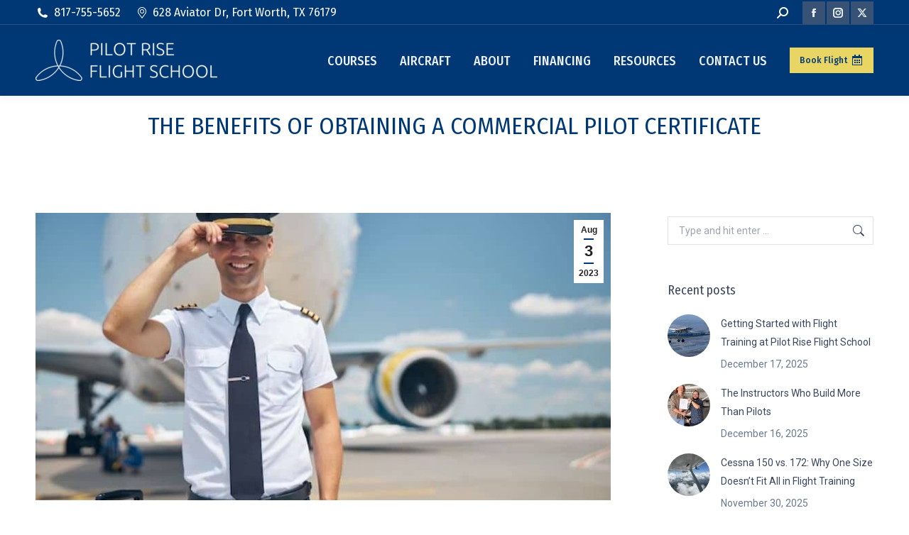

--- FILE ---
content_type: text/css; charset=UTF-8
request_url: https://pilotrise.com/wp-content/uploads/elementor/css/post-8283.css?ver=1768911637
body_size: -121
content:
.elementor-8283 .elementor-element.elementor-element-6230e6c{margin-top:0px;margin-bottom:0px;padding:0px 0px 0px 0px;}.elementor-8283 .elementor-element.elementor-element-72e71a1 > .elementor-element-populated{margin:0px 0px 0px 0px;--e-column-margin-right:0px;--e-column-margin-left:0px;padding:0px 0px 0px 0px;}.elementor-8283 .elementor-element.elementor-element-83054ce > .elementor-widget-wrap > .elementor-widget:not(.elementor-widget__width-auto):not(.elementor-widget__width-initial):not(:last-child):not(.elementor-absolute){margin-block-end:10px;}.elementor-8283 .elementor-element.elementor-element-83054ce > .elementor-element-populated{margin:0px 0px 0px 0px;--e-column-margin-right:0px;--e-column-margin-left:0px;padding:20px 20px 20px 20px;}.elementor-8283 .elementor-element.elementor-element-46e3603{text-align:center;}.elementor-8283 .elementor-element.elementor-element-6a6d0c2{text-align:center;}.elementor-8283 .elementor-element.elementor-element-fc6b289{text-align:center;}.elementor-8283 .elementor-element.elementor-element-1167f0b .elementor-button{background-color:var( --e-global-color-primary );background-image:var( --e-global-color-primary );font-weight:600;fill:var( --e-global-color-c696dce );color:var( --e-global-color-c696dce );}.elementor-8283 .elementor-element.elementor-element-1167f0b .elementor-button:hover, .elementor-8283 .elementor-element.elementor-element-1167f0b .elementor-button:focus{background-color:var( --e-global-color-text );background-image:var( --e-global-color-text );color:var( --e-global-color-accent );}.elementor-8283 .elementor-element.elementor-element-1167f0b .elementor-button:hover svg, .elementor-8283 .elementor-element.elementor-element-1167f0b .elementor-button:focus svg{fill:var( --e-global-color-accent );}#elementor-popup-modal-8283 .dialog-widget-content{animation-duration:1.2s;width:430px;box-shadow:2px 8px 23px 3px rgba(0,0,0,0.2);}#elementor-popup-modal-8283{background-color:rgba(0,0,0,.8);justify-content:center;align-items:center;pointer-events:all;}#elementor-popup-modal-8283 .dialog-message{width:430px;height:auto;max-height:var(--the7-fit-height, 100vh);}#elementor-popup-modal-8283 .dialog-close-button{display:flex;}

--- FILE ---
content_type: text/css; charset=UTF-8
request_url: https://pilotrise.com/wp-content/uploads/elementor/css/post-7041.css?ver=1768911637
body_size: 395
content:
.elementor-7041 .elementor-element.elementor-element-35b1b74:not(.elementor-motion-effects-element-type-background), .elementor-7041 .elementor-element.elementor-element-35b1b74 > .elementor-motion-effects-container > .elementor-motion-effects-layer{background-color:#00387600;}.elementor-7041 .elementor-element.elementor-element-35b1b74{transition:background 0.3s, border 0.3s, border-radius 0.3s, box-shadow 0.3s;margin-top:0px;margin-bottom:0px;padding:0px 015px 0px 0px;}.elementor-7041 .elementor-element.elementor-element-35b1b74 > .elementor-background-overlay{transition:background 0.3s, border-radius 0.3s, opacity 0.3s;}.elementor-7041 .elementor-element.elementor-element-7452525{max-width:fit-content;flex:0 1 fit-content;min-width:initial;}.elementor-7041 .elementor-element.elementor-element-7452525 > .elementor-widget-wrap > .elementor-widget:not(.elementor-widget__width-auto):not(.elementor-widget__width-initial):not(:last-child):not(.elementor-absolute){margin-block-end:20px;}.elementor-7041 .elementor-element.elementor-element-7452525 > .elementor-element-populated{margin:0px 0px 15px 0px;--e-column-margin-right:0px;--e-column-margin-left:0px;}.elementor-7041 .elementor-element.elementor-element-4e130ce{width:var( --container-widget-width, 274px );max-width:274px;--container-widget-width:274px;--container-widget-flex-grow:0;}.elementor-7041 .elementor-element.elementor-element-4e130ce > .elementor-widget-container{margin:0px 0px 0px 0px;}.elementor-7041 .elementor-element.elementor-element-4e130ce.elementor-arrows-yes .elementor-main-swiper{width:calc( 100% - 40px );}.elementor-7041 .elementor-element.elementor-element-4e130ce .elementor-main-swiper{width:100%;}.elementor-7041 .elementor-element.elementor-element-4e130ce .elementor-testimonial__header{padding-top:5px;padding-left:5px;padding-right:15px;padding-block-end:calc( 0px / 2 );}.elementor-7041 .elementor-element.elementor-element-4e130ce .elementor-testimonial__content{padding-bottom:5px;padding-left:5px;padding-right:15px;padding-block-start:calc( 0px / 2 );}.elementor-7041 .elementor-element.elementor-element-4e130ce .elementor-swiper-button{font-size:20px;}.elementor-7041 .elementor-element.elementor-element-4e130ce .elementor-testimonial__header, .elementor-7041 .elementor-element.elementor-element-4e130ce .elementor-testimonial__name{font-size:14px;line-height:1.2em;}.elementor-7041 .elementor-element.elementor-element-4e130ce .elementor-testimonial__text{font-size:0.8em;}.elementor-7041 .elementor-element.elementor-element-4e130ce .elementor-star-rating{font-size:14px;}.elementor-7041 .elementor-element.elementor-element-4e130ce .elementor-star-rating i:not(:last-of-type){margin-inline-end:0px;}.elementor-7041 .elementor-element.elementor-element-3ce2579{width:initial;max-width:initial;top:4px;}.elementor-7041 .elementor-element.elementor-element-3ce2579 > .elementor-widget-container{margin:0px 0px 0px 0px;padding:0px 0px 0px 0px;}body:not(.rtl) .elementor-7041 .elementor-element.elementor-element-3ce2579{right:4px;}body.rtl .elementor-7041 .elementor-element.elementor-element-3ce2579{left:4px;}.elementor-7041 .elementor-element.elementor-element-3ce2579 .elementor-icon-wrapper{text-align:center;}.elementor-7041 .elementor-element.elementor-element-3ce2579.elementor-view-stacked .elementor-icon{background-color:var( --e-global-color-text );}.elementor-7041 .elementor-element.elementor-element-3ce2579.elementor-view-framed .elementor-icon, .elementor-7041 .elementor-element.elementor-element-3ce2579.elementor-view-default .elementor-icon{color:var( --e-global-color-text );border-color:var( --e-global-color-text );}.elementor-7041 .elementor-element.elementor-element-3ce2579.elementor-view-framed .elementor-icon, .elementor-7041 .elementor-element.elementor-element-3ce2579.elementor-view-default .elementor-icon svg{fill:var( --e-global-color-text );}.elementor-7041 .elementor-element.elementor-element-3ce2579 .elementor-icon{font-size:23px;}.elementor-7041 .elementor-element.elementor-element-3ce2579 .elementor-icon svg{height:23px;}#elementor-popup-modal-7041 .dialog-widget-content{animation-duration:1.2s;background-color:#00387600;width:340px;box-shadow:2px 8px 23px 3px rgba(0, 0, 0, 0);margin:0px 0px -15px 00px;}#elementor-popup-modal-7041 .dialog-message{width:340px;height:auto;max-height:var(--the7-fit-height, 100vh);padding:0px 0px 0px 0px;}#elementor-popup-modal-7041{justify-content:flex-start;align-items:flex-end;}@media(max-width:767px){.elementor-7041 .elementor-element.elementor-element-7452525{max-width:fit-content;flex:0 1 fit-content;min-width:initial;}.elementor-7041 .elementor-element.elementor-element-4e130ce{width:var( --container-widget-width, 240px );max-width:240px;--container-widget-width:240px;--container-widget-flex-grow:0;}.elementor-7041 .elementor-element.elementor-element-4e130ce .elementor-testimonial__header, .elementor-7041 .elementor-element.elementor-element-4e130ce .elementor-testimonial__name{font-size:12px;}.elementor-7041 .elementor-element.elementor-element-4e130ce .elementor-testimonial__text{font-size:0.7em;}.elementor-7041 .elementor-element.elementor-element-4e130ce .elementor-testimonial__icon{font-size:15px;}.elementor-7041 .elementor-element.elementor-element-4e130ce .elementor-testimonial__icon svg{width:15px;}body:not(.rtl) .elementor-7041 .elementor-element.elementor-element-3ce2579{right:3px;}body.rtl .elementor-7041 .elementor-element.elementor-element-3ce2579{left:3px;}.elementor-7041 .elementor-element.elementor-element-3ce2579{top:3px;}.elementor-7041 .elementor-element.elementor-element-3ce2579 .elementor-icon{font-size:20px;}.elementor-7041 .elementor-element.elementor-element-3ce2579 .elementor-icon svg{height:20px;}}/* Start custom CSS for reviews, class: .elementor-element-4e130ce */.elementor-7041 .elementor-element.elementor-element-4e130ce {
    -webkit-box-shadow: -2px 2px 8px -3px rgba(0,0,0,0.75);
-moz-box-shadow: -2px 2px 8px -3px rgba(0,0,0,0.75);
box-shadow: -2px 2px 8px -3px rgba(0,0,0,0.75);
}/* End custom CSS */

--- FILE ---
content_type: text/css; charset=UTF-8
request_url: https://pilotrise.com/wp-content/cache/min/1/wp-content/uploads/the7-css/post-type-dynamic.css?ver=1768911637
body_size: 511
content:
.accent-bg-mixin{color:#fff;background-color:#003876}.accent-gradient .accent-bg-mixin{background:#003876;background:-webkit-linear-gradient();background:linear-gradient()}.solid-bg-mixin{background-color:rgba(57,70,93,.05)}.header-color{color:#003876}.dt-mega-parent .sidebar-content .widget .header-color{color:#333}#main .sidebar-content .header-color{color:#39465d}.footer .header-color{color:#e1e5f7}.color-base-transparent{color:#020c1b}.sidebar-content .color-base-transparent{color:rgba(106,121,144,.5)}.footer .color-base-transparent{color:rgba(255,255,255,.5)}.outline-element-decoration .outline-decoration{-webkit-box-shadow:inset 0 0 0 1px rgba(0,0,0,0);box-shadow:inset 0 0 0 1px rgba(0,0,0,0)}.shadow-element-decoration .shadow-decoration{-webkit-box-shadow:0 6px 18px rgba(0,0,0,.1);box-shadow:0 6px 18px rgba(0,0,0,.1)}.testimonial-item:not(.testimonial-item-slider),.testimonial-item .ts-viewport,.bg-on.team-container,.dt-team-shortcode.content-bg-on .team-container{background-color:rgba(57,70,93,.05)}.outline-element-decoration .testimonial-item:not(.testimonial-item-slider),.outline-element-decoration .testimonial-item .ts-viewport,.outline-element-decoration .bg-on.team-container,.outline-element-decoration .dt-team-shortcode.content-bg-on .team-container{-webkit-box-shadow:inset 0 0 0 1px rgba(0,0,0,0);box-shadow:inset 0 0 0 1px rgba(0,0,0,0)}.shadow-element-decoration .testimonial-item:not(.testimonial-item-slider),.shadow-element-decoration .testimonial-item .ts-viewport,.shadow-element-decoration .bg-on.team-container,.shadow-element-decoration .dt-team-shortcode.content-bg-on .team-container{-webkit-box-shadow:0 6px 18px rgba(0,0,0,.1);box-shadow:0 6px 18px rgba(0,0,0,.1)}.dt-team-shortcode .team-content{font-size:14px;line-height:26px}.testimonial-item .testimonial-vcard .text-secondary,.testimonial-item .testimonial-vcard .text-primary,.testimonial-item .testimonial-vcard .text-primary *{color:#003876}.sidebar-content .testimonial-item .testimonial-vcard .text-secondary,.sidebar-content .testimonial-item .testimonial-vcard .text-primary,.sidebar-content .testimonial-item .testimonial-vcard .text-primary *{color:#39465d}.footer .testimonial-item .testimonial-vcard .text-secondary,.footer .testimonial-item .testimonial-vcard .text-primary,.footer .testimonial-item .testimonial-vcard .text-primary *{color:#e1e5f7}.testimonial-item .testimonial-vcard a.text-primary:hover,.testimonial-item .testimonial-vcard a.text-primary:hover *{text-decoration:underline}.team-author p{color:#003876;font:600 / "Roboto Condensed",Helvetica,Arial,Verdana,sans-serif;text-transform:none}.dt-team-shortcode .team-author p{font:/ 28px "Roboto",Helvetica,Arial,Verdana,sans-serif;text-transform:none;color:#003876}.accent-gradient .dt-team-shortcode .team-author p{background:-webkit-linear-gradient();color:transparent;-webkit-background-clip:text;background-clip:text}@media all and (-ms-high-contrast:none){.accent-gradient .dt-team-shortcode .team-author p{color:#003876}}.dt-mega-parent .sidebar-content .widget .team-author p{font:14px / 26px "Roboto",Helvetica,Arial,Verdana,sans-serif;text-transform:none;color:rgba(51,51,51,.5)}.sidebar-content .team-author p{font:14px / 26px "Roboto",Helvetica,Arial,Verdana,sans-serif;text-transform:none;color:rgba(106,121,144,.5)}.footer .team-author p{font:14px / 26px "Roboto",Helvetica,Arial,Verdana,sans-serif;text-transform:none;color:rgba(255,255,255,.5)}.testimonial-vcard .text-secondary{color:#003876;line-height:24px;font-weight:700}.dt-mega-parent .sidebar-content .widget .testimonial-vcard .text-secondary{color:#333}#main .sidebar-content .testimonial-vcard .text-secondary{color:#39465d}.footer .testimonial-vcard .text-secondary{color:#e1e5f7}#main .sidebar-content .widget .testimonial-vcard .text-secondary{color:rgba(106,121,144,.5)}.dt-testimonials-shortcode .testimonial-vcard .text-secondary{font-size:14px;line-height:26px;font-weight:400;color:#003876}.accent-gradient .dt-testimonials-shortcode .testimonial-vcard .text-secondary{background:-webkit-linear-gradient();color:transparent;-webkit-background-clip:text;background-clip:text}@media all and (-ms-high-contrast:none){.accent-gradient .dt-testimonials-shortcode .testimonial-vcard .text-secondary{color:#003876}}.dt-testimonials-shortcode .more-link{color:#003876}.testimonial-vcard .text-primary{color:#003876;font-size:14px;line-height:26px;font-weight:700}.dt-mega-parent .sidebar-content .widget .testimonial-vcard .text-primary{color:#333}#main .sidebar-content .testimonial-vcard .text-primary{color:#39465d}.footer .testimonial-vcard .text-primary{color:#e1e5f7}.testimonial-vcard .text-primary *{color:#003876}.dt-mega-parent .sidebar-content .widget .testimonial-vcard .text-primary *{color:#333}#main .sidebar-content .testimonial-vcard .text-primary *{color:#39465d}.footer .testimonial-vcard .text-primary *{color:#e1e5f7}.dt-testimonials-shortcode .testimonial-vcard .text-primary{font:normal normal / "Roboto Condensed",Helvetica,Arial,Verdana,sans-serif}.team-author-name,.team-author-name a{color:#003876;font:normal normal / "Roboto Condensed",Helvetica,Arial,Verdana,sans-serif}.content .team-author-name a:hover{color:#003876}.accent-gradient .content .team-author-name a:hover{background:-webkit-linear-gradient();color:transparent;-webkit-background-clip:text;background-clip:text}@media all and (-ms-high-contrast:none){.accent-gradient .content .team-author-name a:hover{color:#003876}}.widget .team-author-name,.widget .team-author-name a{font:600 / "Roboto Condensed",Helvetica,Arial,Verdana,sans-serif;text-transform:none;color:#003876}.dt-mega-parent .sidebar-content .widget .widget .team-author-name,.dt-mega-parent .sidebar-content .widget .widget .team-author-name a{color:#333}#main .sidebar-content .widget .team-author-name,#main .sidebar-content .widget .team-author-name a{color:#39465d}.footer .widget .team-author-name,.footer .widget .team-author-name a{color:#e1e5f7}.team-author-name,.team-author-name a{color:#003876}.dt-mega-parent .sidebar-content .widget .team-author-name,.dt-mega-parent .sidebar-content .widget .team-author-name a{color:#333}#main .sidebar-content .team-author-name,#main .sidebar-content .team-author-name a{color:#39465d}.footer .team-author-name,.footer .team-author-name a{color:#e1e5f7}.rsTitle{font:600 / "Roboto Condensed",Helvetica,Arial,Verdana,sans-serif;text-transform:none}.rsDesc{font:600 / "Roboto Condensed",Helvetica,Arial,Verdana,sans-serif;text-transform:none}@media screen and (max-width:1200px){.rsTitle{font:600 / "Roboto Condensed",Helvetica,Arial,Verdana,sans-serif}.rsDesc{font:600 / "Roboto Condensed",Helvetica,Arial,Verdana,sans-serif}}@media screen and (max-width:1024px){.rsTitle{font:600 / "Roboto Condensed",Helvetica,Arial,Verdana,sans-serif}.rsDesc{font:600 / "Roboto Condensed",Helvetica,Arial,Verdana,sans-serif}}@media screen and (max-width:800px){.rsTitle{font:600 / "Roboto Condensed",Helvetica,Arial,Verdana,sans-serif}.rsDesc{font:14px / 26px "Roboto",Helvetica,Arial,Verdana,sans-serif}}@media screen and (max-width:320px){.rsTitle{font:14px / 26px "Roboto",Helvetica,Arial,Verdana,sans-serif}.rsDesc{display:none!important;font:14px / 26px "Roboto",Helvetica,Arial,Verdana,sans-serif}}#main-slideshow .progress-spinner-left,#main-slideshow .progress-spinner-right{border-color:#003876!important}.slider-content .owl-dot:not(.active):not(:hover),.slider-content .owl-dot:not(.active):hover{-webkit-box-shadow:inset 0 0 0 2px rgba(2,12,27,.35);box-shadow:inset 0 0 0 2px rgba(2,12,27,.35)}.slider-content .owl-dot.active{-webkit-box-shadow:inset 0 0 0 20px rgba(2,12,27,.35);box-shadow:inset 0 0 0 20px rgba(2,12,27,.35)}.dt-mega-parent .sidebar-content .widget .slider-content .owl-dot:not(.active):not(:hover),.dt-mega-parent .sidebar-content .widget .slider-content .owl-dot:not(.active):hover{-webkit-box-shadow:inset 0 0 0 2px rgba(51,51,51,.35);box-shadow:inset 0 0 0 2px rgba(51,51,51,.35)}.dt-mega-parent .sidebar-content .widget .slider-content .owl-dot.active{-webkit-box-shadow:inset 0 0 0 20px rgba(51,51,51,.35);box-shadow:inset 0 0 0 20px rgba(51,51,51,.35)}.sidebar .slider-content .owl-dot:not(.active):not(:hover),.sidebar .slider-content .owl-dot:not(.active):hover,.sidebar-content .slider-content .owl-dot:not(.active):not(:hover),.sidebar-content .slider-content .owl-dot:not(.active):hover{-webkit-box-shadow:inset 0 0 0 2px rgba(106,121,144,.35);box-shadow:inset 0 0 0 2px rgba(106,121,144,.35)}.sidebar .slider-content .owl-dot.active,.sidebar-content .slider-content .owl-dot.active{-webkit-box-shadow:inset 0 0 0 20px rgba(106,121,144,.35);box-shadow:inset 0 0 0 20px rgba(106,121,144,.35)}.footer .slider-content .owl-dot:not(.active):not(:hover),.footer .slider-content .owl-dot:not(.active):hover{-webkit-box-shadow:inset 0 0 0 2px rgba(255,255,255,.35);box-shadow:inset 0 0 0 2px rgba(255,255,255,.35)}.footer .slider-content .owl-dot.active{-webkit-box-shadow:inset 0 0 0 20px rgba(255,255,255,.35);box-shadow:inset 0 0 0 20px rgba(255,255,255,.35)}